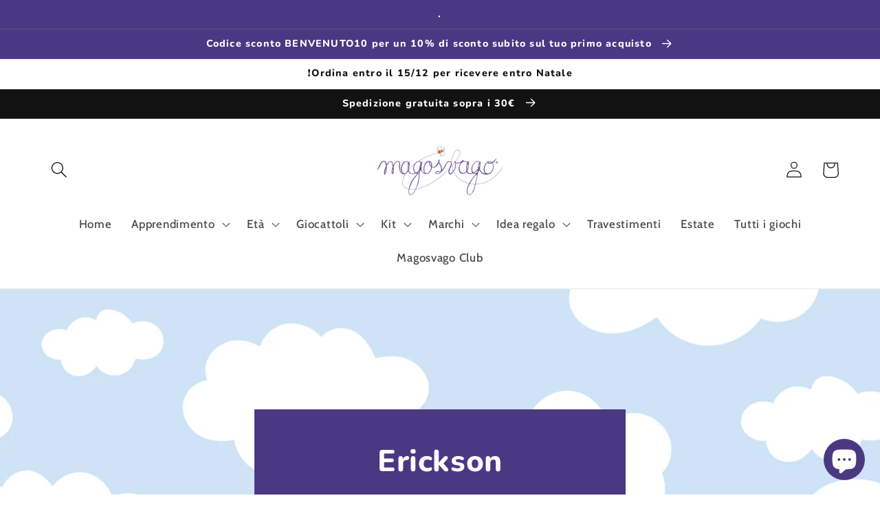

--- FILE ---
content_type: text/javascript
request_url: https://magosvago.it/cdn/shop/t/7/assets/v5.globo.filter.lib.js?v=145314760305386099141674827593
body_size: 1576
content:
var globoFilter;(()=>{var e,t,o,r,i,n,l={},a={};function d(e){var t=a[e];if(void 0!==t)return t.exports;var o=a[e]={exports:{}};return l[e].call(o.exports,o,o.exports,d),o.exports}d.m=l,d.amdO={},d.H={},d.G=e=>{Object.keys(d.H).map((t=>{d.H[t](e)}))},d.n=e=>{var t=e&&e.__esModule?()=>e.default:()=>e;return d.d(t,{a:t}),t},t=Object.getPrototypeOf?e=>Object.getPrototypeOf(e):e=>e.__proto__,d.t=function(o,r){if(1&r&&(o=this(o)),8&r)return o;if("object"==typeof o&&o){if(4&r&&o.__esModule)return o;if(16&r&&"function"==typeof o.then)return o}var i=Object.create(null);d.r(i);var n={};e=e||[null,t({}),t([]),t(t)];for(var l=2&r&&o;"object"==typeof l&&!~e.indexOf(l);l=t(l))Object.getOwnPropertyNames(l).forEach((e=>n[e]=()=>o[e]));return n.default=()=>o,d.d(i,n),i},d.d=(e,t)=>{for(var o in t)d.o(t,o)&&!d.o(e,o)&&Object.defineProperty(e,o,{enumerable:!0,get:t[o]})},d.f={},d.e=e=>Promise.all(Object.keys(d.f).reduce(((t,o)=>(d.f[o](e,t),t)),[])),d.u=e=>"globo.filter."+({165:"filter",369:"carousel",371:"nouislider",413:"autocomplete",464:"search",826:"index"}[e]||e)+"."+{165:"ae64b4067e2b23be7db6",369:"35520b85c7343a91a8bb",371:"4704f4140c814cbdb021",413:"25dab7285bb59df373e5",464:"77e9c71370e41f072cbb",567:"10f52549a5a2241f0a9e",602:"a316a37e8093972a15b9",826:"2538f563c09e87a5479e"}[e]+".min.js",d.g=function(){if("object"==typeof globalThis)return globalThis;try{return this||new Function("return this")()}catch(e){if("object"==typeof window)return window}}(),d.o=(e,t)=>Object.prototype.hasOwnProperty.call(e,t),o={},r="globoFilter:",d.l=(e,t,i,n)=>{if(o[e])o[e].push(t);else{var l,a;if(void 0!==i)for(var c=document.getElementsByTagName("script"),u=0;u<c.length;u++){var f=c[u];if(f.getAttribute("src")==e||f.getAttribute("data-webpack")==r+i){l=f;break}}l||(a=!0,(l=document.createElement("script")).charset="utf-8",l.timeout=120,d.nc&&l.setAttribute("nonce",d.nc),l.setAttribute("data-webpack",r+i),l.src=e),o[e]=[t];var s=(t,r)=>{l.onerror=l.onload=null,clearTimeout(g);var i=o[e];if(delete o[e],l.parentNode&&l.parentNode.removeChild(l),i&&i.forEach((e=>e(r))),t)return t(r)},g=setTimeout(s.bind(null,void 0,{type:"timeout",target:l}),12e4);l.onerror=s.bind(null,l.onerror),l.onload=s.bind(null,l.onload),a&&document.head.appendChild(l)}},d.r=e=>{"undefined"!=typeof Symbol&&Symbol.toStringTag&&Object.defineProperty(e,Symbol.toStringTag,{value:"Module"}),Object.defineProperty(e,"__esModule",{value:!0})},(()=>{var e;d.g.importScripts&&(e=d.g.location+"");var t=d.g.document;if(!e&&t&&(t.currentScript&&(e=t.currentScript.src),!e)){var o=t.getElementsByTagName("script");o.length&&(e=o[o.length-1].src)}if(!e)throw new Error("Automatic publicPath is not supported in this browser");e=e.replace(/#.*$/,"").replace(/\?.*$/,"").replace(/\/[^\/]+$/,"/"),d.p=e})(),(()=>{var e={179:0};d.f.j=(t,o)=>{var r=d.o(e,t)?e[t]:void 0;if(0!==r)if(r)o.push(r[2]);else{var i=new Promise(((o,i)=>r=e[t]=[o,i]));o.push(r[2]=i);var n=d.p+d.u(t),l=new Error;d.l(n,(o=>{if(d.o(e,t)&&(0!==(r=e[t])&&(e[t]=void 0),r)){var i=o&&("load"===o.type?"missing":o.type),n=o&&o.target&&o.target.src;l.message="Loading chunk "+t+" failed.\n("+i+": "+n+")",l.name="ChunkLoadError",l.type=i,l.request=n,r[1](l)}}),"chunk-"+t,t)}},d.H.j=t=>{if(!d.o(e,t)||void 0===e[t]){e[t]=null;var o=document.createElement("link");o.charset="utf-8",d.nc&&o.setAttribute("nonce",d.nc),o.rel="preload",o.as="script",o.href=d.p+d.u(t),document.head.appendChild(o)}};var t=(t,o)=>{var r,i,[n,l,a]=o,c=0;if(n.some((t=>0!==e[t]))){for(r in l)d.o(l,r)&&(d.m[r]=l[r]);a&&a(d)}for(t&&t(o);c<n.length;c++)i=n[c],d.o(e,i)&&e[i]&&e[i][0](),e[i]=0},o=self.webpackChunkgloboFilter=self.webpackChunkgloboFilter||[];o.forEach(t.bind(null,0)),o.push=t.bind(null,o.push.bind(o))})(),i={826:[165,464]},d.f.preload=e=>{var t=i[e];Array.isArray(t)&&t.map(d.G)},d.p=window.globoFilterAssetsUrl||window.assetsUrl,window.globofilter=((n=window.globofilter||{}).initFiles=function(e){try{let t=[Promise.all([d.e(602),d.e(826)]).then(d.bind(d,325))];Promise.all(t).then((function(t){window.GloboFilterConfig.status=e,n.init(window.GloboFilterConfig)})).catch((function(e){console.error(e),n.revertFilterInit()}))}catch(e){console.error(e),window.globofilter.revertFilterInit()}},n.revertFilterInit=function(){document.getElementById("gf-products")&&(document.getElementById("gf-products").getAttribute("old-id")?document.getElementById("gf-products").id=document.getElementById("gf-products").getAttribute("old-id"):document.getElementById("gf-products").removeAttribute("id")),document.getElementById("gf-grid")&&document.getElementById("gf-grid").removeAttribute("id"),document.getElementById("gf_pagination_wrap")&&document.getElementById("gf_pagination_wrap").removeAttribute("id"),document.getElementById("gf-tree")&&document.getElementById("gf-tree").remove(),document.getElementById("gf-controls-container")&&document.getElementById("gf-controls-container").remove(),document.getElementsByTagName("html")[0].classList.remove("spf-filter-loading"),document.querySelector("[data-globo-filter-items]")&&document.querySelector("[data-globo-filter-items]").removeAttribute("data-globo-filter-items")},n);let c=!1;const u=document.getElementsByTagName("head")[0].innerHTML;if(u&&u.indexOf("globo.filter.init.js")>=0)c=!0;else{const e=document.querySelector("body");c=e&&e.innerHTML.indexOf("globo.filter.init.js")>=0}if(c&&GloboFilterConfig){const e=GloboFilterConfig.search.enable,t=GloboFilterConfig.filter.id&&("collection"==GloboFilterConfig.shop.page||"search"==GloboFilterConfig.shop.page&&GloboFilterConfig.filter.filter_on_search_page||"index"==GloboFilterConfig.shop.page&&document.getElementById("gf-products")&&GloboFilterConfig.shop.hasOwnProperty("home_filter")&&GloboFilterConfig.shop.home_filter),o=GloboFilterConfig.year_make_model.id&&document.getElementById("gf-form");e||t||o?(document.querySelector("[data-globo-filter-items]")&&(document.querySelector("[data-globo-filter-items]").id&&document.querySelector("[data-globo-filter-items]").setAttribute("old-id",document.querySelector("[data-globo-filter-items]").id),document.querySelector("[data-globo-filter-items]").id="gf-products"),window.globofilter.initFiles({search:e,filter:t,form:o})):window.globofilter.revertFilterInit()}else window.globofilter.revertFilterInit();globoFilter={}})();